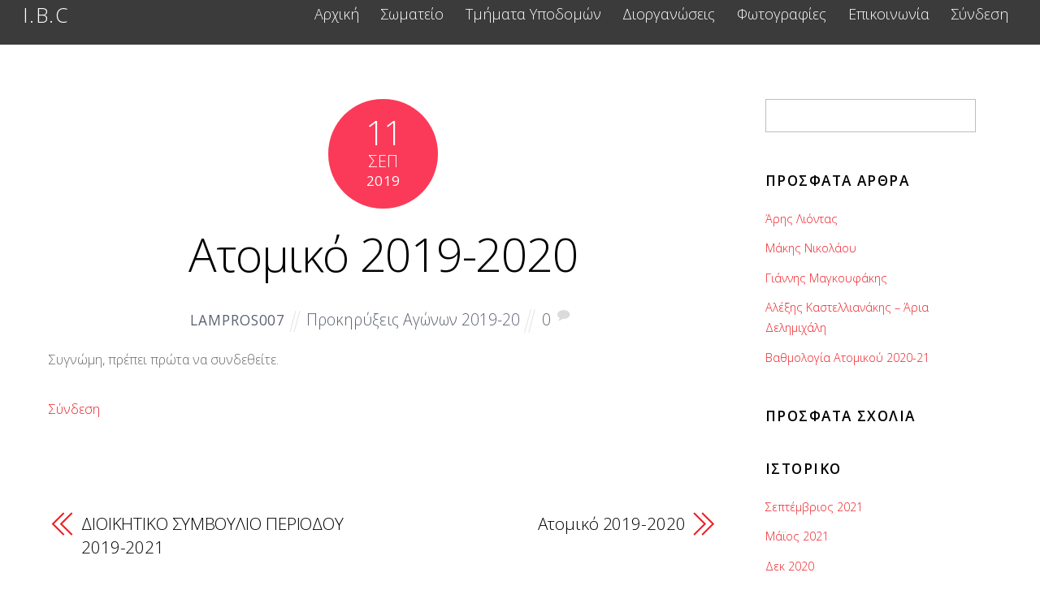

--- FILE ---
content_type: text/html; charset=UTF-8
request_url: https://iraklionbc.gr/%CE%B1%CF%84%CE%BF%CE%BC%CE%B9%CE%BA%CF%8C-2018-2019-2/
body_size: 10069
content:

<!DOCTYPE html>
<html lang="el">

<head>
		<meta charset="UTF-8" />
	<!-- wp_head -->
	<script>(function(html){ html.className = html.className.replace(/\bno-js\b/,'js'); if (html.classList) { html.classList.add( 'js' ); } else { html.className += ' js'; } })(document.documentElement);</script><style type="text/css">.js.csstransitions .module.wow, .js.csstransitions .themify_builder_content .themify_builder_row.wow, .js.csstransitions .module_row.wow, .js.csstransitions .builder-posts-wrap > .post.wow, .js.csstransitions .fly-in > .post, .js.csstransitions .fly-in .row_inner > .tb-column, .js.csstransitions .fade-in > .post, .js.csstransitions .fade-in .row_inner > .tb-column, .js.csstransitions .slide-up > .post, .js.csstransitions .slide-up .row_inner > .tb-column { visibility:hidden; }</style><title>Ατομικό 2019-2020 &#8211; I.B.C</title>
<meta name='robots' content='max-image-preview:large' />
<link rel='dns-prefetch' href='//fonts.googleapis.com' />
<link rel='dns-prefetch' href='//s.w.org' />
<link rel="alternate" type="application/rss+xml" title="Ροή RSS &raquo; I.B.C" href="https://iraklionbc.gr/feed/" />
<link rel="alternate" type="application/rss+xml" title="Ροή Σχολίων &raquo; I.B.C" href="https://iraklionbc.gr/comments/feed/" />
<link rel="alternate" type="application/rss+xml" title="Ροή Σχολίων Ατομικό 2019-2020 &raquo; I.B.C" href="https://iraklionbc.gr/%ce%b1%cf%84%ce%bf%ce%bc%ce%b9%ce%ba%cf%8c-2018-2019-2/feed/" />
		<script type="text/javascript">
			window._wpemojiSettings = {"baseUrl":"https:\/\/s.w.org\/images\/core\/emoji\/13.0.1\/72x72\/","ext":".png","svgUrl":"https:\/\/s.w.org\/images\/core\/emoji\/13.0.1\/svg\/","svgExt":".svg","source":{"concatemoji":"https:\/\/iraklionbc.gr\/wp-includes\/js\/wp-emoji-release.min.js?ver=5.7.14"}};
			!function(e,a,t){var n,r,o,i=a.createElement("canvas"),p=i.getContext&&i.getContext("2d");function s(e,t){var a=String.fromCharCode;p.clearRect(0,0,i.width,i.height),p.fillText(a.apply(this,e),0,0);e=i.toDataURL();return p.clearRect(0,0,i.width,i.height),p.fillText(a.apply(this,t),0,0),e===i.toDataURL()}function c(e){var t=a.createElement("script");t.src=e,t.defer=t.type="text/javascript",a.getElementsByTagName("head")[0].appendChild(t)}for(o=Array("flag","emoji"),t.supports={everything:!0,everythingExceptFlag:!0},r=0;r<o.length;r++)t.supports[o[r]]=function(e){if(!p||!p.fillText)return!1;switch(p.textBaseline="top",p.font="600 32px Arial",e){case"flag":return s([127987,65039,8205,9895,65039],[127987,65039,8203,9895,65039])?!1:!s([55356,56826,55356,56819],[55356,56826,8203,55356,56819])&&!s([55356,57332,56128,56423,56128,56418,56128,56421,56128,56430,56128,56423,56128,56447],[55356,57332,8203,56128,56423,8203,56128,56418,8203,56128,56421,8203,56128,56430,8203,56128,56423,8203,56128,56447]);case"emoji":return!s([55357,56424,8205,55356,57212],[55357,56424,8203,55356,57212])}return!1}(o[r]),t.supports.everything=t.supports.everything&&t.supports[o[r]],"flag"!==o[r]&&(t.supports.everythingExceptFlag=t.supports.everythingExceptFlag&&t.supports[o[r]]);t.supports.everythingExceptFlag=t.supports.everythingExceptFlag&&!t.supports.flag,t.DOMReady=!1,t.readyCallback=function(){t.DOMReady=!0},t.supports.everything||(n=function(){t.readyCallback()},a.addEventListener?(a.addEventListener("DOMContentLoaded",n,!1),e.addEventListener("load",n,!1)):(e.attachEvent("onload",n),a.attachEvent("onreadystatechange",function(){"complete"===a.readyState&&t.readyCallback()})),(n=t.source||{}).concatemoji?c(n.concatemoji):n.wpemoji&&n.twemoji&&(c(n.twemoji),c(n.wpemoji)))}(window,document,window._wpemojiSettings);
		</script>
		<style type="text/css">
img.wp-smiley,
img.emoji {
	display: inline !important;
	border: none !important;
	box-shadow: none !important;
	height: 1em !important;
	width: 1em !important;
	margin: 0 .07em !important;
	vertical-align: -0.1em !important;
	background: none !important;
	padding: 0 !important;
}
</style>
	<link rel='stylesheet' id='themify-builder-style-css'  href='https://iraklionbc.gr/wp-content/themes/themify-ultra/themify/themify-builder/css/themify-builder-style.css?ver=2.8.9' type='text/css' media='all' />
<link rel='stylesheet' id='wp-block-library-css'  href='https://iraklionbc.gr/wp-includes/css/dist/block-library/style.min.css?ver=5.7.14' type='text/css' media='all' />
<link rel='stylesheet' id='themify-framework-css'  href='https://iraklionbc.gr/wp-content/themes/themify-ultra/themify/css/themify.framework.css?ver=2.8.9' type='text/css' media='all' />
<link rel='stylesheet' id='google-fonts-css'  href='https://fonts.googleapis.com/css?family=Open+Sans%3A400italic%2C600italic%2C700italic%2C400%2C300%2C600%2C700&#038;subset=latin%2Clatin-ext&#038;ver=5.7.14' type='text/css' media='all' />
<link rel='stylesheet' id='themify-icons-css'  href='https://iraklionbc.gr/wp-content/themes/themify-ultra/themify/themify-icons/themify-icons.css?ver=2.8.9' type='text/css' media='all' />
<link rel='stylesheet' id='theme-style-css'  href='https://iraklionbc.gr/wp-content/themes/themify-ultra/style.css?ver=1.5.1' type='text/css' media='all' />
<link rel='stylesheet' id='themify-media-queries-css'  href='https://iraklionbc.gr/wp-content/themes/themify-ultra/media-queries.css?ver=1.5.1' type='text/css' media='all' />
<link rel='stylesheet' id='header-top-bar-css'  href='https://iraklionbc.gr/wp-content/themes/themify-ultra/styles/header-top-bar.css?ver=5.7.14' type='text/css' media='all' />
<link rel='stylesheet' id='themify-icon-font-css'  href='https://iraklionbc.gr/wp-content/themes/themify-ultra/themify/fontawesome/css/font-awesome.min.css?ver=2.8.9' type='text/css' media='all' />
<link rel='stylesheet' id='themify-customize-css'  href='https://iraklionbc.gr/wp-content/uploads/themify-customizer.css?ver=21.02.15.12.47.43' type='text/css' media='all' />
<link rel='stylesheet' id='customizer-google-fonts-css'  href='https://fonts.googleapis.com/css?family=Open+Sans%3Anormal%2C300&#038;subset=latin&#038;ver=5.7.14' type='text/css' media='all' />
<script type='text/javascript' src='https://iraklionbc.gr/wp-includes/js/jquery/jquery.min.js?ver=3.5.1' id='jquery-core-js'></script>
<script type='text/javascript' src='https://iraklionbc.gr/wp-includes/js/jquery/jquery-migrate.min.js?ver=3.3.2' id='jquery-migrate-js'></script>
<link rel="https://api.w.org/" href="https://iraklionbc.gr/wp-json/" /><link rel="alternate" type="application/json" href="https://iraklionbc.gr/wp-json/wp/v2/posts/2538" /><link rel="EditURI" type="application/rsd+xml" title="RSD" href="https://iraklionbc.gr/xmlrpc.php?rsd" />
<link rel="wlwmanifest" type="application/wlwmanifest+xml" href="https://iraklionbc.gr/wp-includes/wlwmanifest.xml" /> 
<meta name="generator" content="WordPress 5.7.14" />
<link rel="canonical" href="https://iraklionbc.gr/%ce%b1%cf%84%ce%bf%ce%bc%ce%b9%ce%ba%cf%8c-2018-2019-2/" />
<link rel='shortlink' href='https://iraklionbc.gr/?p=2538' />
<link rel="alternate" type="application/json+oembed" href="https://iraklionbc.gr/wp-json/oembed/1.0/embed?url=https%3A%2F%2Firaklionbc.gr%2F%25ce%25b1%25cf%2584%25ce%25bf%25ce%25bc%25ce%25b9%25ce%25ba%25cf%258c-2018-2019-2%2F" />
<link rel="alternate" type="text/xml+oembed" href="https://iraklionbc.gr/wp-json/oembed/1.0/embed?url=https%3A%2F%2Firaklionbc.gr%2F%25ce%25b1%25cf%2584%25ce%25bf%25ce%25bc%25ce%25b9%25ce%25ba%25cf%258c-2018-2019-2%2F&#038;format=xml" />





<meta name="viewport" content="width=device-width, initial-scale=1, maximum-scale=1, minimum-scale=1, user-scalable=no">

	<style>
	@-webkit-keyframes themifyAnimatedBG {
		0% { background-color: #33baab; }
100% { background-color: #e33b9e; }
50% { background-color: #4961d7; }
33.333333333333% { background-color: #2ea85c; }
25% { background-color: #2bb8ed; }
20% { background-color: #dd5135; }

	}
	@keyframes themifyAnimatedBG {
		0% { background-color: #33baab; }
100% { background-color: #e33b9e; }
50% { background-color: #4961d7; }
33.333333333333% { background-color: #2ea85c; }
25% { background-color: #2bb8ed; }
20% { background-color: #dd5135; }

	}
	.themify_builder_row.animated-bg {
		-webkit-animation: themifyAnimatedBG 30000ms infinite alternate;
		animation: themifyAnimatedBG 30000ms infinite alternate;
	};
	</style>
	
				<!-- equalcolumn-ie-fix.js -->
				<!--[if IE 9]>
					<script src="https://iraklionbc.gr/wp-content/themes/themify-ultra/themify/themify-builder/js/equalcolumn-ie-fix.js"></script>
				<![endif]-->
				<script type="text/javascript">				function isSupportTransition() {
				var b = document.body || document.documentElement,
				s = b.style,
				p = 'transition';

				if (typeof s[p] == 'string') { return true; }

				// Tests for vendor specific prop
				var v = ['Moz', 'webkit', 'Webkit', 'Khtml', 'O', 'ms'];
				p = p.charAt(0).toUpperCase() + p.substr(1);

				for (var i=0; i<v.length; i++) {
					if (typeof s[v[i] + p] == 'string') { return true; }
					}
					return false;
					}
					if ( isSupportTransition() ) {
					document.documentElement.className += " csstransitions";	
					}
		</script><style type="text/css">.recentcomments a{display:inline !important;padding:0 !important;margin:0 !important;}</style><link rel="icon" href="https://iraklionbc.gr/wp-content/uploads/2016/11/cropped-14686142_10210728647954691_190759568_n-1-32x32.jpg" sizes="32x32" />
<link rel="icon" href="https://iraklionbc.gr/wp-content/uploads/2016/11/cropped-14686142_10210728647954691_190759568_n-1-192x192.jpg" sizes="192x192" />
<link rel="apple-touch-icon" href="https://iraklionbc.gr/wp-content/uploads/2016/11/cropped-14686142_10210728647954691_190759568_n-1-180x180.jpg" />
<meta name="msapplication-TileImage" content="https://iraklionbc.gr/wp-content/uploads/2016/11/cropped-14686142_10210728647954691_190759568_n-1-270x270.jpg" />

</head>

<body class="post-template-default single single-post postid-2538 single-format-standard template-themify-ultra template-themify-ultra-1-5-1 skin-default webkit not-ie default_width sidebar1 no-home no-touch header-top-bar fixed-header footer-block default tagline-off rss-off search-off single-classic-layout  filter-hover-none filter-featured-only masonry-enabled">


<div id="pagewrap" class="hfeed site">

			<div id="headerwrap"   >

			
			<a id="menu-icon" href="#mobile-menu"></a>

			<header id="header" class="pagewidth clearfix" itemscope="itemscope" itemtype="https://schema.org/WPHeader">

	            
	            <div class="header-bar">
		            						<div id="site-logo"><a href="https://iraklionbc.gr" title="I.B.C"><span>I.B.C</span></a></div>					
									</div>
				<!-- /.header-bar -->

									<div id="mobile-menu" class="sidemenu sidemenu-off">

						<div class="navbar-wrapper clearfix">

															<div class="social-widget">
																												
																	</div>
								<!-- /.social-widget -->
							
							
															<nav id="main-nav-wrap" itemscope="itemscope" itemtype="https://schema.org/SiteNavigationElement">
									<ul id="main-nav" class="main-nav menu-name-top"><li id='menu-item-72' class="menu-item menu-item-type-post_type menu-item-object-page menu-item-home" ><a  href="https://iraklionbc.gr/">Αρχική</a> </li>
<li id='menu-item-519' class="menu-item menu-item-type-post_type menu-item-object-page menu-item-has-children has-sub-menu has-sub-menu" ><a  href="https://iraklionbc.gr/club/">Σωματείο</a> 
<ul class="sub-menu">
<li id='menu-item-549' class="menu-item menu-item-type-post_type menu-item-object-page" ><a  href="https://iraklionbc.gr/%ce%b1%ce%b8%ce%bb%ce%b7%cf%84%ce%ad%cf%82-2/">Αθλητές</a> </li>
<li id='menu-item-986' class="menu-item menu-item-type-post_type menu-item-object-page" ><a  href="https://iraklionbc.gr/praktika-ds/">Πρακτικά ΔΣ</a> </li>
<li id='menu-item-994' class="menu-item menu-item-type-post_type menu-item-object-page" ><a  href="https://iraklionbc.gr/%ce%ba%ce%b1%ce%bd%ce%bf%ce%bd%ce%b9%cf%83%ce%bc%ce%bf%ce%af/">Κανονισμοί</a> </li>
<li id='menu-item-1087' class="menu-item menu-item-type-post_type menu-item-object-page" ><a  href="https://iraklionbc.gr/%ce%ad%ce%bd%cf%84%cf%85%cf%80%ce%b1/">Έντυπα</a> </li>
<li id='menu-item-1449' class="menu-item menu-item-type-post_type menu-item-object-page" ><a  href="https://iraklionbc.gr/%ce%b4%ce%b5%ce%bb%cf%84%ce%af%ce%b1-%cf%84%cf%8d%cf%80%ce%bf%cf%85/">Δελτία Τύπου</a> </li>
<li id='menu-item-1358' class="menu-item menu-item-type-post_type menu-item-object-page" ><a  href="https://iraklionbc.gr/teleftea_nea/">Τελευταία Νέα</a> </li>
</ul>
</li>
<li id='menu-item-117' class="menu-item menu-item-type-post_type menu-item-object-page" ><a  href="https://iraklionbc.gr/academy/">Τμήματα Υποδομών</a> </li>
<li id='menu-item-120' class="menu-item menu-item-type-post_type menu-item-object-page menu-item-has-children has-sub-menu has-sub-menu" ><a  href="https://iraklionbc.gr/events/">Διοργανώσεις</a> 
<ul class="sub-menu">
<li id='menu-item-515' class="menu-item menu-item-type-post_type menu-item-object-page menu-item-has-children has-sub-menu" ><a  href="https://iraklionbc.gr/endosilogikes_diorganoseis/">Εσωτερικό</a> 
	<ul class="sub-menu">
<li id='menu-item-2786' class="menu-item menu-item-type-post_type menu-item-object-page" ><a  href="https://iraklionbc.gr/%ce%b1%cf%80%ce%bf%cf%84%ce%b5%ce%bb%ce%ad%cf%83%ce%bc%ce%b1%cf%84%ce%b120/">Αποτελέσματα</a> </li>
<li id='menu-item-2802' class="menu-item menu-item-type-post_type menu-item-object-page" ><a  href="https://iraklionbc.gr/notices-2-2-2/">Προκηρύξεις</a> </li>
<li id='menu-item-2593' class="menu-item menu-item-type-post_type menu-item-object-page" ><a  href="https://iraklionbc.gr/programma2019-20/">Πρόγραμμα</a> </li>
<li id='menu-item-2844' class="menu-item menu-item-type-post_type menu-item-object-page" ><a  href="https://iraklionbc.gr/%ce%bc%ce%ad%cf%83%ce%bf%ce%b9-%cf%8c%cf%81%ce%bf%ce%b9-2020-21/">Μέσοι Όροι</a> </li>
	</ul>
</li>
<li id='menu-item-732' class="menu-item menu-item-type-post_type menu-item-object-page menu-item-has-children has-sub-menu" ><a  href="https://iraklionbc.gr/lastyear/">Προηγούμενα Έτη</a> 
	<ul class="sub-menu">
<li id='menu-item-2773' class="menu-item menu-item-type-post_type menu-item-object-page menu-item-has-children has-sub-menu" ><a  href="https://iraklionbc.gr/2017-18-2-2/">2019-20</a> 
		<ul class="sub-menu">
<li id='menu-item-2567' class="menu-item menu-item-type-post_type menu-item-object-page" ><a  href="https://iraklionbc.gr/%ce%b1%cf%80%ce%bf%cf%84%ce%b5%ce%bb%ce%ad%cf%83%ce%bc%ce%b1%cf%84%ce%b1/">Αποτελέσματα</a> </li>
<li id='menu-item-2546' class="menu-item menu-item-type-post_type menu-item-object-page" ><a  href="https://iraklionbc.gr/notices-2-2/">Προκηρύξεις</a> </li>
<li id='menu-item-2817' class="menu-item menu-item-type-post_type menu-item-object-page" ><a  href="https://iraklionbc.gr/programma2019-20-2/">Πρόγραμμα</a> </li>
<li id='menu-item-2624' class="menu-item menu-item-type-post_type menu-item-object-page" ><a  href="https://iraklionbc.gr/%ce%bc%ce%ad%cf%83%ce%bf%ce%b9-%cf%8c%cf%81%ce%bf%ce%b9-201920/">Μέσοι Όροι</a> </li>
		</ul>
</li>
<li id='menu-item-2522' class="menu-item menu-item-type-post_type menu-item-object-page menu-item-has-children has-sub-menu" ><a  href="https://iraklionbc.gr/2017-18-2/">2018-19</a> 
		<ul class="sub-menu">
<li id='menu-item-1959' class="menu-item menu-item-type-post_type menu-item-object-page" ><a  href="https://iraklionbc.gr/results-3/">Αποτελέσματα</a> </li>
<li id='menu-item-1975' class="menu-item menu-item-type-post_type menu-item-object-page" ><a  href="https://iraklionbc.gr/%cf%80%cf%81%cf%8c%ce%b3%cf%81%ce%b1%ce%bc%ce%bc%ce%b1-2018-19/">Πρόγραμμα</a> </li>
<li id='menu-item-1997' class="menu-item menu-item-type-post_type menu-item-object-page" ><a  href="https://iraklionbc.gr/notices-2/">Προκηρύξεις</a> </li>
<li id='menu-item-1982' class="menu-item menu-item-type-post_type menu-item-object-page" ><a  href="https://iraklionbc.gr/%ce%bc%ce%ad%cf%83%ce%bf%ce%b9-%cf%8c%cf%81%ce%bf%ce%b9-201819/">Μέσοι Όροι</a> </li>
		</ul>
</li>
<li id='menu-item-1954' class="menu-item menu-item-type-post_type menu-item-object-page menu-item-has-children has-sub-menu" ><a  href="https://iraklionbc.gr/2017-18/">2017-18</a> 
		<ul class="sub-menu">
<li id='menu-item-789' class="menu-item menu-item-type-post_type menu-item-object-page" ><a  href="https://iraklionbc.gr/results/">Αποτελέσματα</a> </li>
<li id='menu-item-471' class="menu-item menu-item-type-post_type menu-item-object-page" ><a  href="https://iraklionbc.gr/%cf%80%cf%81%ce%bf%ce%ba%ce%b7%cf%81%cf%8d%ce%be%ce%b5%ce%b9%cf%82/">Προκηρύξεις</a> </li>
<li id='menu-item-1553' class="menu-item menu-item-type-post_type menu-item-object-page" ><a  href="https://iraklionbc.gr/%cf%80%cf%81%cf%8c%ce%b3%cf%81%ce%b1%ce%bc%ce%bc%ce%b1/">Πρόγραμμα</a> </li>
<li id='menu-item-855' class="menu-item menu-item-type-post_type menu-item-object-page" ><a  href="https://iraklionbc.gr/m-o/">Μέσοι Όροι</a> </li>
		</ul>
</li>
<li id='menu-item-1504' class="menu-item menu-item-type-post_type menu-item-object-page menu-item-has-children has-sub-menu" ><a  href="https://iraklionbc.gr/2015-16-2-3/">2016-17</a> 
		<ul class="sub-menu">
<li id='menu-item-1507' class="menu-item menu-item-type-post_type menu-item-object-page" ><a  href="https://iraklionbc.gr/results-3/">Αποτελέσματα</a> </li>
<li id='menu-item-1513' class="menu-item menu-item-type-post_type menu-item-object-page" ><a  href="https://iraklionbc.gr/notices-2/">Προκηρύξεις</a> </li>
<li id='menu-item-1549' class="menu-item menu-item-type-post_type menu-item-object-page" ><a  href="https://iraklionbc.gr/program201718/">Πρόγραμμα</a> </li>
<li id='menu-item-1511' class="menu-item menu-item-type-post_type menu-item-object-page" ><a  href="https://iraklionbc.gr/%ce%bc-%ce%bf-2-2/">Μ.Ο.</a> </li>
		</ul>
</li>
<li id='menu-item-804' class="menu-item menu-item-type-post_type menu-item-object-page menu-item-has-children has-sub-menu" ><a  href="https://iraklionbc.gr/2015-16-2/">2015-16</a> 
		<ul class="sub-menu">
<li id='menu-item-796' class="menu-item menu-item-type-post_type menu-item-object-page" ><a  href="https://iraklionbc.gr/results4/">Αποτελέσματα</a> </li>
<li id='menu-item-809' class="menu-item menu-item-type-post_type menu-item-object-page" ><a  href="https://iraklionbc.gr/notices/">Προκηρύξεις</a> </li>
<li id='menu-item-820' class="menu-item menu-item-type-post_type menu-item-object-page" ><a  href="https://iraklionbc.gr/%ce%bc-%ce%bf/">Μ.Ο.</a> </li>
		</ul>
</li>
<li id='menu-item-799' class="menu-item menu-item-type-post_type menu-item-object-page menu-item-has-children has-sub-menu" ><a  href="https://iraklionbc.gr/2014-15/">2014-15</a> 
		<ul class="sub-menu">
<li id='menu-item-1113' class="menu-item menu-item-type-post_type menu-item-object-page" ><a  href="https://iraklionbc.gr/results-2/">Αποτελέσματα</a> </li>
<li id='menu-item-1200' class="menu-item menu-item-type-post_type menu-item-object-page" ><a  href="https://iraklionbc.gr/%cf%80%cf%81%ce%bf%ce%ba%ce%b7%cf%81%cf%8d%ce%be%ce%b5%ce%b9%cf%82-2/">Προκηρύξεις</a> </li>
<li id='menu-item-1208' class="menu-item menu-item-type-post_type menu-item-object-page" ><a  href="https://iraklionbc.gr/%ce%bc-%ce%bf-2/">Μ.Ο.</a> </li>
		</ul>
</li>
<li id='menu-item-1117' class="menu-item menu-item-type-post_type menu-item-object-page menu-item-has-children has-sub-menu" ><a  href="https://iraklionbc.gr/2015-16-2-2/">2013-14</a> 
		<ul class="sub-menu">
<li id='menu-item-1120' class="menu-item menu-item-type-post_type menu-item-object-page" ><a  href="https://iraklionbc.gr/results-2-2/">Αποτελέσματα</a> </li>
<li id='menu-item-1203' class="menu-item menu-item-type-post_type menu-item-object-page" ><a  href="https://iraklionbc.gr/%cf%80%cf%81%ce%bf%ce%ba%ce%b7%cf%81%cf%8d%ce%be%ce%b5%ce%b9%cf%82-3/">Προκηρύξεις</a> </li>
		</ul>
</li>
	</ul>
</li>
<li id='menu-item-1369' class="menu-item menu-item-type-post_type menu-item-object-page" ><a  href="https://iraklionbc.gr/atomika_rekor/">Ατομικά Ρεκόρ</a> </li>
<li id='menu-item-1215' class="menu-item menu-item-type-post_type menu-item-object-page" ><a  href="https://iraklionbc.gr/ibc-dopafmai/">IBC – ΔΑΠΟΦΜΑΗ</a> </li>
</ul>
</li>
<li id='menu-item-530' class="menu-item menu-item-type-post_type menu-item-object-page" ><a  href="https://iraklionbc.gr/photos/">Φωτογραφίες</a> </li>
<li id='menu-item-111' class="menu-item menu-item-type-post_type menu-item-object-page" ><a  href="https://iraklionbc.gr/contact/">Επικοινωνία</a> </li>
<li id='menu-item-953' class="menu-item menu-item-type-custom menu-item-object-custom menu-item-has-children has-sub-menu has-sub-menu" ><a  href="#bawloginout#index.php">Σύνδεση</a> 
<ul class="sub-menu">
<li id='menu-item-955' class="menu-item menu-item-type-custom menu-item-object-custom" ><a  href="#bawregister#">Εγγραφή</a> </li>
</ul>
</li>
</ul>									<!-- /#main-nav -->
								</nav>
								<!-- /#main-nav-wrap -->
														
						</div>

																				<!-- /header-widgets -->
						
						<a id="menu-icon-close" href="#"></a>
					</div>
					<!-- /#mobile-menu -->
				
				
				
			</header>
			<!-- /#header -->

	        
		</div>
		<!-- /#headerwrap -->
	
	<div id="body" class="clearfix">

		

	
	<!-- layout-container -->
	<div id="layout" class="pagewidth clearfix">

		
		<!-- content -->
		<div id="content" class="list-post">
			
			
				

<article id="post-2538" class="post clearfix post-2538 type-post status-publish format-standard hentry category---2019-20 has-post-title has-post-date has-post-category has-post-tag has-post-comment has-post-author">
	
            <a href="https://iraklionbc.gr/%ce%b1%cf%84%ce%bf%ce%bc%ce%b9%ce%ba%cf%8c-2018-2019-2/" data-post-permalink="yes" style="display: none;"></a>
    
	
	
	
		
	
	
	<div class="post-content">
		<div class="post-content-inner">

											<div class="post-date-wrap">
							<time class="post-date entry-date updated" datetime="2019-09-11">
								<span class="day">11</span>
								<span class="month">Σεπ</span>
								<span class="year">2019</span>
							</time>
						</div>
					
																	 <h1 class="post-title entry-title"><a href="https://iraklionbc.gr/%ce%b1%cf%84%ce%bf%ce%bc%ce%b9%ce%ba%cf%8c-2018-2019-2/" title="Ατομικό 2019-2020">Ατομικό 2019-2020</a> </h1>											
											<p class="post-meta entry-meta">
															<span class="post-author"><span class="author vcard"><a class="url fn n" href="https://iraklionbc.gr/author/lampros007/" rel="author">lampros007</a></span></span>
							
															 <span class="post-category"><a href="https://iraklionbc.gr/category/%cf%80%cf%81%ce%bf%ce%ba%ce%b7%cf%81%cf%8d%ce%be%ce%b5%ce%b9%cf%82-%ce%b1%ce%b3%cf%8e%ce%bd%cf%89%ce%bd-2019-20/" rel="tag">Προκηρύξεις Αγώνων 2019-20</a></span>							
																						
															<span class="post-comment"><a href="https://iraklionbc.gr/%ce%b1%cf%84%ce%bf%ce%bc%ce%b9%ce%ba%cf%8c-2018-2019-2/#respond">0</a></span>
													</p>
						<!-- /post-meta -->
					
					
					<div class="entry-content">

						
							<div class="members-access-error">Συγνώμη, πρέπει πρώτα να συνδεθείτε.</p>
<p><a href="http://iraklionbc.gr/wp-login.php?redirect_to=index.php">Σύνδεση</a></div>

						
					</div><!-- /.entry-content -->

					
		</div>
		<!-- /.post-content-inner -->
	</div>
	<!-- /.post-content -->
	
</article>
<!-- /.post -->

			
			
			
			
		<div class="post-nav clearfix">
			<span class="prev"><a href="https://iraklionbc.gr/%ce%b4%ce%b9%ce%bf%ce%b9%ce%ba%ce%b7%cf%84%ce%b9%ce%ba%ce%bf-%cf%83%cf%85%ce%bc%ce%b2%ce%bf%cf%85%ce%bb%ce%b9%ce%bf-%cf%80%ce%b5%cf%81%ce%b9%ce%bf%ce%b4%ce%bf%cf%85-2019-2021/" rel="prev"><span class="arrow"></span> ΔΙΟΙΚΗΤΙΚΟ ΣΥΜΒΟΥΛΙΟ ΠΕΡΙΟΔΟΥ 2019-2021</a></span>			<span class="next"><a href="https://iraklionbc.gr/%ce%b1%cf%84%ce%bf%ce%bc%ce%b9%ce%ba%ce%bf-2019-2020/" rel="next"><span class="arrow"></span> Ατομικό 2019-2020</a></span>		</div>
		<!-- /.post-nav -->

	
									<div class="related-posts">
			<h4 class="related-title">Related Posts</h4>
							<article class="post type-post clearfix">

					
					<div class="post-content">
						<p class="post-meta">
							 <span class="post-category"><a href="https://iraklionbc.gr/category/%cf%80%cf%81%ce%bf%ce%ba%ce%b7%cf%81%cf%8d%ce%be%ce%b5%ce%b9%cf%82-%ce%b1%ce%b3%cf%8e%ce%bd%cf%89%ce%bd-2019-20/" rel="tag">Προκηρύξεις Αγώνων 2019-20</a></span>						</p>
						<h4 class="post-title">
							<a href="https://iraklionbc.gr/tetradesprokirixi2018-19-2/" title="Προκήρυξη Τετράδων 2019-20">
								Προκήρυξη Τετράδων 2019-20							</a>
						</h4>
											</div>
					<!-- /.post-content -->

					

					
				</article>
							<article class="post type-post clearfix">

					
					<div class="post-content">
						<p class="post-meta">
							 <span class="post-category"><a href="https://iraklionbc.gr/category/%cf%80%cf%81%ce%bf%ce%ba%ce%b7%cf%81%cf%8d%ce%be%ce%b5%ce%b9%cf%82-%ce%b1%ce%b3%cf%8e%ce%bd%cf%89%ce%bd-2019-20/" rel="tag">Προκηρύξεις Αγώνων 2019-20</a></span>						</p>
						<h4 class="post-title">
							<a href="https://iraklionbc.gr/%ce%b4%cf%85%ce%ac%ce%b4%ce%b5%cf%82-2019-2020/" title="Δυάδες 2019-2020">
								Δυάδες 2019-2020							</a>
						</h4>
											</div>
					<!-- /.post-content -->

					

					
				</article>
					</div>
		<!-- /.related-posts -->
				
										
					</div>
		<!-- /content -->

		
		

<aside id="sidebar" itemscope="itemscope" itemtype="https://schema.org/WPSidebar">

	    
	<div id="search-2" class="widget widget_search"><form method="get" id="searchform" action="https://iraklionbc.gr/">

	<i class="icon-search"></i>

	<input type="text" name="s" id="s" title="Search" value="" />

</form></div>
		<div id="recent-posts-2" class="widget widget_recent_entries">
		<h4 class="widgettitle">Πρόσφατα άρθρα</h4>
		<ul>
											<li>
					<a href="https://iraklionbc.gr/%ce%ac%cf%81%ce%b7%cf%82-%ce%bb%ce%b9%cf%8c%ce%bd%cf%84%ce%b1%cf%82-4/">Άρης Λιόντας</a>
									</li>
											<li>
					<a href="https://iraklionbc.gr/%ce%bc%ce%ac%ce%ba%ce%b7%cf%82-%ce%bd%ce%b9%ce%ba%ce%bf%ce%bb%ce%ac%ce%bf%cf%85/">Μάκης Νικολάου</a>
									</li>
											<li>
					<a href="https://iraklionbc.gr/%ce%b3%ce%b9%ce%ac%ce%bd%ce%bd%ce%b7%cf%82-%ce%bc%ce%b1%ce%b3%ce%ba%ce%bf%cf%85%cf%86%ce%ac%ce%ba%ce%b7%cf%82/">Γιάννης Μαγκουφάκης</a>
									</li>
											<li>
					<a href="https://iraklionbc.gr/kastellianakis-delimixali/">Αλέξης Καστελλιανάκης &#8211; Άρια Δελημιχάλη</a>
									</li>
											<li>
					<a href="https://iraklionbc.gr/%ce%b2%ce%b1%ce%b8%ce%bc%ce%bf%ce%bb%ce%bf%ce%b3%ce%af%ce%b1-%ce%b1%cf%84%ce%bf%ce%bc%ce%b9%ce%ba%ce%bf%cf%8d-2020-21/">Βαθμολογία Ατομικού 2020-21</a>
									</li>
					</ul>

		</div><div id="recent-comments-2" class="widget widget_recent_comments"><h4 class="widgettitle">Πρόσφατα σχόλια</h4><ul id="recentcomments"></ul></div><div id="archives-2" class="widget widget_archive"><h4 class="widgettitle">Ιστορικό</h4>
			<ul>
					<li><a href='https://iraklionbc.gr/2021/09/'>Σεπτέμβριος 2021</a></li>
	<li><a href='https://iraklionbc.gr/2021/05/'>Μάϊος 2021</a></li>
	<li><a href='https://iraklionbc.gr/2020/12/'>Δεκ 2020</a></li>
	<li><a href='https://iraklionbc.gr/2020/11/'>Νοε 2020</a></li>
	<li><a href='https://iraklionbc.gr/2020/09/'>Σεπτέμβριος 2020</a></li>
	<li><a href='https://iraklionbc.gr/2020/05/'>Μάϊος 2020</a></li>
	<li><a href='https://iraklionbc.gr/2020/02/'>Φεβ 2020</a></li>
	<li><a href='https://iraklionbc.gr/2019/12/'>Δεκ 2019</a></li>
	<li><a href='https://iraklionbc.gr/2019/11/'>Νοε 2019</a></li>
	<li><a href='https://iraklionbc.gr/2019/10/'>Οκτ 2019</a></li>
	<li><a href='https://iraklionbc.gr/2019/09/'>Σεπτέμβριος 2019</a></li>
	<li><a href='https://iraklionbc.gr/2019/07/'>Ιούλιος 2019</a></li>
	<li><a href='https://iraklionbc.gr/2019/03/'>Μαρ 2019</a></li>
	<li><a href='https://iraklionbc.gr/2018/11/'>Νοε 2018</a></li>
	<li><a href='https://iraklionbc.gr/2018/10/'>Οκτ 2018</a></li>
	<li><a href='https://iraklionbc.gr/2018/09/'>Σεπτέμβριος 2018</a></li>
	<li><a href='https://iraklionbc.gr/2018/03/'>Μαρ 2018</a></li>
	<li><a href='https://iraklionbc.gr/2018/02/'>Φεβ 2018</a></li>
	<li><a href='https://iraklionbc.gr/2018/01/'>Ιαν 2018</a></li>
	<li><a href='https://iraklionbc.gr/2017/12/'>Δεκ 2017</a></li>
	<li><a href='https://iraklionbc.gr/2017/11/'>Νοε 2017</a></li>
	<li><a href='https://iraklionbc.gr/2017/10/'>Οκτ 2017</a></li>
	<li><a href='https://iraklionbc.gr/2017/09/'>Σεπτέμβριος 2017</a></li>
	<li><a href='https://iraklionbc.gr/2017/08/'>Αυγ 2017</a></li>
	<li><a href='https://iraklionbc.gr/2017/07/'>Ιούλιος 2017</a></li>
	<li><a href='https://iraklionbc.gr/2017/05/'>Μάϊος 2017</a></li>
	<li><a href='https://iraklionbc.gr/2017/03/'>Μαρ 2017</a></li>
	<li><a href='https://iraklionbc.gr/2017/02/'>Φεβ 2017</a></li>
	<li><a href='https://iraklionbc.gr/2017/01/'>Ιαν 2017</a></li>
	<li><a href='https://iraklionbc.gr/2016/12/'>Δεκ 2016</a></li>
	<li><a href='https://iraklionbc.gr/2016/11/'>Νοε 2016</a></li>
	<li><a href='https://iraklionbc.gr/2016/10/'>Οκτ 2016</a></li>
	<li><a href='https://iraklionbc.gr/2016/09/'>Σεπτέμβριος 2016</a></li>
	<li><a href='https://iraklionbc.gr/2016/08/'>Αυγ 2016</a></li>
	<li><a href='https://iraklionbc.gr/2016/05/'>Μάϊος 2016</a></li>
	<li><a href='https://iraklionbc.gr/2016/04/'>Απρίλιος 2016</a></li>
	<li><a href='https://iraklionbc.gr/2016/03/'>Μαρ 2016</a></li>
	<li><a href='https://iraklionbc.gr/2016/02/'>Φεβ 2016</a></li>
	<li><a href='https://iraklionbc.gr/2015/12/'>Δεκ 2015</a></li>
	<li><a href='https://iraklionbc.gr/2015/11/'>Νοε 2015</a></li>
	<li><a href='https://iraklionbc.gr/2015/10/'>Οκτ 2015</a></li>
	<li><a href='https://iraklionbc.gr/2015/09/'>Σεπτέμβριος 2015</a></li>
	<li><a href='https://iraklionbc.gr/2015/08/'>Αυγ 2015</a></li>
	<li><a href='https://iraklionbc.gr/2015/07/'>Ιούλιος 2015</a></li>
	<li><a href='https://iraklionbc.gr/2015/05/'>Μάϊος 2015</a></li>
	<li><a href='https://iraklionbc.gr/2015/04/'>Απρίλιος 2015</a></li>
	<li><a href='https://iraklionbc.gr/2015/03/'>Μαρ 2015</a></li>
	<li><a href='https://iraklionbc.gr/2015/02/'>Φεβ 2015</a></li>
	<li><a href='https://iraklionbc.gr/2015/01/'>Ιαν 2015</a></li>
	<li><a href='https://iraklionbc.gr/2014/12/'>Δεκ 2014</a></li>
	<li><a href='https://iraklionbc.gr/2014/11/'>Νοε 2014</a></li>
	<li><a href='https://iraklionbc.gr/2014/10/'>Οκτ 2014</a></li>
	<li><a href='https://iraklionbc.gr/2014/09/'>Σεπτέμβριος 2014</a></li>
	<li><a href='https://iraklionbc.gr/2014/06/'>Ιούνιος 2014</a></li>
	<li><a href='https://iraklionbc.gr/2014/05/'>Μάϊος 2014</a></li>
	<li><a href='https://iraklionbc.gr/2014/04/'>Απρίλιος 2014</a></li>
	<li><a href='https://iraklionbc.gr/2014/03/'>Μαρ 2014</a></li>
	<li><a href='https://iraklionbc.gr/2014/02/'>Φεβ 2014</a></li>
	<li><a href='https://iraklionbc.gr/2014/01/'>Ιαν 2014</a></li>
	<li><a href='https://iraklionbc.gr/2013/12/'>Δεκ 2013</a></li>
	<li><a href='https://iraklionbc.gr/2013/11/'>Νοε 2013</a></li>
	<li><a href='https://iraklionbc.gr/2013/10/'>Οκτ 2013</a></li>
	<li><a href='https://iraklionbc.gr/2013/09/'>Σεπτέμβριος 2013</a></li>
	<li><a href='https://iraklionbc.gr/2013/08/'>Αυγ 2013</a></li>
	<li><a href='https://iraklionbc.gr/2013/07/'>Ιούλιος 2013</a></li>
	<li><a href='https://iraklionbc.gr/2013/06/'>Ιούνιος 2013</a></li>
	<li><a href='https://iraklionbc.gr/2013/05/'>Μάϊος 2013</a></li>
	<li><a href='https://iraklionbc.gr/2013/04/'>Απρίλιος 2013</a></li>
	<li><a href='https://iraklionbc.gr/2013/03/'>Μαρ 2013</a></li>
	<li><a href='https://iraklionbc.gr/2012/11/'>Νοε 2012</a></li>
	<li><a href='https://iraklionbc.gr/2012/05/'>Μάϊος 2012</a></li>
	<li><a href='https://iraklionbc.gr/2012/04/'>Απρίλιος 2012</a></li>
	<li><a href='https://iraklionbc.gr/2012/02/'>Φεβ 2012</a></li>
	<li><a href='https://iraklionbc.gr/2011/12/'>Δεκ 2011</a></li>
	<li><a href='https://iraklionbc.gr/2011/10/'>Οκτ 2011</a></li>
	<li><a href='https://iraklionbc.gr/2011/09/'>Σεπτέμβριος 2011</a></li>
	<li><a href='https://iraklionbc.gr/2011/08/'>Αυγ 2011</a></li>
	<li><a href='https://iraklionbc.gr/2011/07/'>Ιούλιος 2011</a></li>
	<li><a href='https://iraklionbc.gr/2011/06/'>Ιούνιος 2011</a></li>
	<li><a href='https://iraklionbc.gr/2011/05/'>Μάϊος 2011</a></li>
	<li><a href='https://iraklionbc.gr/2011/04/'>Απρίλιος 2011</a></li>
	<li><a href='https://iraklionbc.gr/2011/03/'>Μαρ 2011</a></li>
	<li><a href='https://iraklionbc.gr/2011/02/'>Φεβ 2011</a></li>
	<li><a href='https://iraklionbc.gr/2011/01/'>Ιαν 2011</a></li>
	<li><a href='https://iraklionbc.gr/2010/12/'>Δεκ 2010</a></li>
	<li><a href='https://iraklionbc.gr/2010/11/'>Νοε 2010</a></li>
	<li><a href='https://iraklionbc.gr/2010/10/'>Οκτ 2010</a></li>
	<li><a href='https://iraklionbc.gr/2010/06/'>Ιούνιος 2010</a></li>
	<li><a href='https://iraklionbc.gr/2010/05/'>Μάϊος 2010</a></li>
	<li><a href='https://iraklionbc.gr/2010/04/'>Απρίλιος 2010</a></li>
	<li><a href='https://iraklionbc.gr/2010/01/'>Ιαν 2010</a></li>
	<li><a href='https://iraklionbc.gr/2009/12/'>Δεκ 2009</a></li>
	<li><a href='https://iraklionbc.gr/2009/11/'>Νοε 2009</a></li>
	<li><a href='https://iraklionbc.gr/2009/09/'>Σεπτέμβριος 2009</a></li>
			</ul>

			</div><div id="categories-2" class="widget widget_categories"><h4 class="widgettitle">Kατηγορίες</h4>
			<ul>
					<li class="cat-item cat-item-11"><a href="https://iraklionbc.gr/category/%ce%b1%cf%80%ce%bf%cf%84%ce%b5%ce%bb%ce%ad%cf%83%ce%bc%ce%b1%cf%84%ce%b1-%ce%b2%ce%b1%ce%b8%ce%bc%ce%bf%ce%bb%ce%bf%ce%b3%ce%af%ce%b5%cf%82/">Αποτελέσματα &#8211; Βαθμολογίες</a>
</li>
	<li class="cat-item cat-item-24"><a href="https://iraklionbc.gr/category/apotelesmata-vathmologies101718/">Αποτελέσματα = Βαθμολογίες 2017-18</a>
</li>
	<li class="cat-item cat-item-30"><a href="https://iraklionbc.gr/category/apotelesmata-vathmologies101819/">Αποτελέσματα Βαθμολογίες 2018-19</a>
</li>
	<li class="cat-item cat-item-34"><a href="https://iraklionbc.gr/category/apotelesmata-vathmologies2019-20/">Αποτελέσματα Βαθμολογίες 2019-20</a>
</li>
	<li class="cat-item cat-item-39"><a href="https://iraklionbc.gr/category/apotelesmata-vathmologies2020-21/">Αποτελέσματα Βαθμολογίες 2020-21</a>
</li>
	<li class="cat-item cat-item-13"><a href="https://iraklionbc.gr/category/%ce%b1%cf%80%ce%bf%cf%86%ce%b1%cf%83%ce%b5%ce%b9%cf%83-%ce%b4-%cf%83/" title="+">ΑΠΟΦΑΣΕΙΣ Δ.Σ</a>
</li>
	<li class="cat-item cat-item-17"><a href="https://iraklionbc.gr/category/o/">Ατομικοί Μ.O.</a>
</li>
	<li class="cat-item cat-item-29"><a href="https://iraklionbc.gr/category/%ce%b1%cf%84%ce%bf%ce%bc%ce%b9%ce%ba%ce%bf%ce%af-%ce%bc-%ce%bf-201718/">Ατομικοί Μ.Ο. 2017/18</a>
</li>
	<li class="cat-item cat-item-32"><a href="https://iraklionbc.gr/category/%ce%b1%cf%84%ce%bf%ce%bc%ce%b9%ce%ba%ce%bf%ce%af-%ce%bc-%ce%bf-2018-19/">Ατομικοί Μ.Ο. 2018/19</a>
</li>
	<li class="cat-item cat-item-35"><a href="https://iraklionbc.gr/category/%ce%b1%cf%84%ce%bf%ce%bc%ce%b9%ce%ba%ce%bf%ce%af-%ce%bc-%ce%bf-2019-20/">Ατομικοί Μ.Ο. 2019/20</a>
</li>
	<li class="cat-item cat-item-42"><a href="https://iraklionbc.gr/category/%ce%b1%cf%84%ce%bf%ce%bc%ce%b9%ce%ba%ce%bf%ce%af-%ce%bc-%ce%bf-2020-21/">Ατομικοί Μέσοι Όροι 2020-21</a>
</li>
	<li class="cat-item cat-item-12"><a href="https://iraklionbc.gr/category/%ce%ad%ce%bd%cf%84%cf%85%cf%80%ce%b1-%ce%b1%ce%b9%cf%84%ce%ae%cf%83%ce%b5%ce%b9%cf%82/">Έντυπα &#8211; Αιτήσεις</a>
</li>
	<li class="cat-item cat-item-14"><a href="https://iraklionbc.gr/category/%ce%b5%cf%80%ce%b9%ce%bb%ce%bf%ce%b3%ce%ae-%ce%bf%ce%bc%ce%ac%ce%b4%cf%89%ce%bd/">Επιλογή Ομάδων</a>
</li>
	<li class="cat-item cat-item-10"><a href="https://iraklionbc.gr/category/%ce%ba%ce%b1%ce%bd%ce%bf%ce%bd%ce%b9%cf%83%ce%bc%ce%bf%ce%af/">Κανονισμοί</a>
</li>
	<li class="cat-item cat-item-8"><a href="https://iraklionbc.gr/category/%ce%ba%ce%b5%ce%bd%cf%84%cf%81%ce%b9%ce%ba%cf%8c-%ce%bc%ce%b5%ce%bd%ce%bf%cf%8d/">Κεντρικό Μενού</a>
</li>
	<li class="cat-item cat-item-28"><a href="https://iraklionbc.gr/category/programma201718/">Πρόγραμμα 2017-18</a>
</li>
	<li class="cat-item cat-item-31"><a href="https://iraklionbc.gr/category/programma201819/">Πρόγραμμα 2018-19</a>
</li>
	<li class="cat-item cat-item-36"><a href="https://iraklionbc.gr/category/programma201920/">Πρόγραμμα 2019-20</a>
</li>
	<li class="cat-item cat-item-41"><a href="https://iraklionbc.gr/category/programma202021/">Πρόγραμμα 2020-21</a>
</li>
	<li class="cat-item cat-item-16"><a href="https://iraklionbc.gr/category/%cf%80%cf%81%cf%8c%ce%b3%cf%81%ce%b1%ce%bc%ce%bc%ce%b1-%ce%b1%ce%b3%cf%8e%ce%bd%cf%89%ce%bd/">Πρόγραμμα Αγώνων</a>
</li>
	<li class="cat-item cat-item-20"><a href="https://iraklionbc.gr/category/proigoumenaeti/">Προηγούμενα Αγωνιστικά Έτη</a>
</li>
	<li class="cat-item cat-item-18"><a href="https://iraklionbc.gr/category/%cf%80%cf%81%ce%bf%ce%ba%ce%b7%cf%81%cf%8d%ce%be%ce%b5%ce%b9%cf%82-%ce%b1%ce%b3%cf%8e%ce%bd%cf%89%ce%bd/">Προκηρύξεις Αγώνων</a>
</li>
	<li class="cat-item cat-item-25"><a href="https://iraklionbc.gr/category/prokisixisagonon201718/">Προκηρύξεις Αγώνων 2017-18</a>
</li>
	<li class="cat-item cat-item-33"><a href="https://iraklionbc.gr/category/%cf%80%cf%81%ce%bf%ce%ba%ce%b7%cf%81%cf%8d%ce%be%ce%b5%ce%b9%cf%82-%ce%b1%ce%b3%cf%8e%ce%bd%cf%89%ce%bd-2018-19/">Προκηρύξεις Αγώνων 2018-19</a>
</li>
	<li class="cat-item cat-item-37"><a href="https://iraklionbc.gr/category/%cf%80%cf%81%ce%bf%ce%ba%ce%b7%cf%81%cf%8d%ce%be%ce%b5%ce%b9%cf%82-%ce%b1%ce%b3%cf%8e%ce%bd%cf%89%ce%bd-2019-20/">Προκηρύξεις Αγώνων 2019-20</a>
</li>
	<li class="cat-item cat-item-40"><a href="https://iraklionbc.gr/category/%cf%80%cf%81%ce%bf%ce%ba%ce%b7%cf%81%cf%8d%ce%be%ce%b5%ce%b9%cf%82-%ce%b1%ce%b3%cf%8e%ce%bd%cf%89%ce%bd-2020-21/">Προκηρύξεις Αγώνων 2020-21</a>
</li>
	<li class="cat-item cat-item-7"><a href="https://iraklionbc.gr/category/%ce%bd%ce%b5%ce%b1/%cf%80%cf%81%cf%89%cf%84%ce%bf%cf%83%ce%ad%ce%bb%ce%b9%ce%b4%ce%b1/">Πρωτοσέλιδα</a>
</li>
	<li class="cat-item cat-item-9"><a href="https://iraklionbc.gr/category/%cf%83%cf%8d%ce%bb%ce%bb%ce%bf%ce%b3%ce%bf%cf%82/">Σύλλογος</a>
</li>
	<li class="cat-item cat-item-6"><a href="https://iraklionbc.gr/category/%ce%bd%ce%b5%ce%b1/%cf%84%ce%b5%ce%bb%ce%b5%cf%85%cf%84%ce%b1%ce%af%ce%b1-%ce%bd%ce%ad%ce%b1/">Τελευταία Νέα</a>
</li>
	<li class="cat-item cat-item-1"><a href="https://iraklionbc.gr/category/%ce%b1%cf%84%ce%b1%ce%be%ce%b9%ce%bd%cf%8c%ce%bc%ce%b7%cf%84%ce%b1/">Χωρίς κατηγορία</a>
</li>
			</ul>

			</div><div id="meta-2" class="widget widget_meta"><h4 class="widgettitle">Μεταστοιχεία</h4>
		<ul>
						<li><a href="https://iraklionbc.gr/wp-login.php">Σύνδεση</a></li>
			<li><a href="https://iraklionbc.gr/feed/">Ροή καταχωρίσεων</a></li>
			<li><a href="https://iraklionbc.gr/comments/feed/">Ροή σχολίων</a></li>

			<li><a href="https://wordpress.org/">WordPress.org</a></li>
		</ul>

		</div>    
	
</aside>
<!-- /#sidebar -->


	</div>
	<!-- /layout-container -->



        			</div>
			<!-- /body -->

							<div id="footerwrap"   >

					
					<footer id="footer" class="pagewidth clearfix" itemscope="itemscope" itemtype="https://schema.org/WPFooter">

						
													<div class="back-top clearfix">
								<div class="arrow-up">
										<a href="#header"></a>
								</div>
							</div>
						
						<div class="main-col first clearfix">
							<div class="footer-left-wrap first">
															
																	<div class="social-widget">
										<div id="themify-social-links-2" class="widget themify-social-links"><strong class="widgettitle">Fullow Us</strong><ul class="social-links horizontal">
							<li class="social-link-item facebook font-icon icon-large">
								<a href="https://www.facebook.com/IbcIraklionBowlersClub/?ref=bookmarks" title="Facebook" target="_blank"><i class="fa fa-facebook" ></i>  </a>
							</li>
							<!-- /themify-link-item -->
							<li class="social-link-item youtube font-icon icon-large">
								<a href="https://www.youtube.com/channel/UCZD2eQAxZpK2wk-lrQORDUw" title="YouTube" target="_blank"><i class="fa fa-youtube" ></i>  </a>
							</li>
							<!-- /themify-link-item --></ul></div>									</div>
									<!-- /.social-widget -->
															</div>
							
							<div class="footer-right-wrap">

																	<div class="footer-nav-wrap">
																			</div>
									<!-- /.footer-nav-wrap -->
																									<div class="footer-text clearfix">
										<div class="footer-text-inner">
																							<div class="one">&copy; <a href="https://iraklionbc.gr">I.B.C</a> 2026</div>												<div class="two"> </div>																					</div>
									</div>
									<!-- /.footer-text -->
															</div>
						</div>

																					<div class="section-col clearfix">
									<div class="footer-widgets-wrap">
																				<!-- /footer-widgets -->
									</div>
								</div>
													
						
					</footer>
					<!-- /#footer -->

					
				</div>
				<!-- /#footerwrap -->
			
		</div>
		<!-- /#pagewrap -->

		
		<!-- SCHEMA BEGIN --><script type="application/ld+json">[{"@context":"http:\/\/schema.org","@type":"BlogPosting","mainEntityOfPage":{"@type":"WebPage","@id":"https:\/\/iraklionbc.gr\/%ce%b1%cf%84%ce%bf%ce%bc%ce%b9%ce%ba%cf%8c-2018-2019-2\/"},"headline":"\u0391\u03c4\u03bf\u03bc\u03b9\u03ba\u03cc 2019-2020","datePublished":"2019-09-11T14:15:12+02:00","dateModified":"2019-09-11T14:15:12+02:00","author":{"@type":"Person","name":"lampros007"},"publisher":{"@type":"Organization","name":"","logo":{"@type":"ImageObject","url":"http:\/\/iraklionbc.gr\/wp-content\/uploads\/2016\/11\/\u0393\u03b9\u03ce\u03c1\u03b3\u03bf\u03c2-\u039b\u03b1\u03bc\u03c0\u03c1\u03ac\u03ba\u03b7\u03c2.jpg","width":0,"height":0}},"description":"<div class=\"members-access-error\">\u03a3\u03c5\u03b3\u03bd\u03ce\u03bc\u03b7, \u03c0\u03c1\u03ad\u03c0\u03b5\u03b9 \u03c0\u03c1\u03ce\u03c4\u03b1 \u03bd\u03b1 \u03c3\u03c5\u03bd\u03b4\u03b5\u03b8\u03b5\u03af\u03c4\u03b5.<\/p>\n<p><a href=\"http:\/\/iraklionbc.gr\/wp-login.php?redirect_to=index.php\">\u03a3\u03cd\u03bd\u03b4\u03b5\u03c3\u03b7<\/a><\/div>\n","commentCount":"0"}]</script><!-- /SCHEMA END -->		<!-- wp_footer -->
		

<script type='text/javascript' id='themify-main-script-js-extra'>
/* <![CDATA[ */
var themify_vars = {"version":"2.8.9","url":"https:\/\/iraklionbc.gr\/wp-content\/themes\/themify-ultra\/themify","TB":"1","map_key":null};
var tbLocalScript = {"isAnimationActive":"1","isParallaxActive":"1","animationInviewSelectors":[".module.wow",".themify_builder_content .themify_builder_row.wow",".module_row.wow",".builder-posts-wrap > .post.wow",".fly-in > .post",".fly-in .row_inner > .tb-column",".fade-in > .post",".fade-in .row_inner > .tb-column",".slide-up > .post",".slide-up .row_inner > .tb-column"],"createAnimationSelectors":[],"backgroundSlider":{"autoplay":5000,"speed":2000},"animationOffset":"100","videoPoster":"https:\/\/iraklionbc.gr\/wp-content\/themes\/themify-ultra\/themify\/themify-builder\/img\/blank.png","backgroundVideoLoop":"yes","builder_url":"https:\/\/iraklionbc.gr\/wp-content\/themes\/themify-ultra\/themify\/themify-builder","framework_url":"https:\/\/iraklionbc.gr\/wp-content\/themes\/themify-ultra\/themify","version":"2.8.9","fullwidth_support":"1","fullwidth_container":"body","loadScrollHighlight":"1"};
var themifyScript = {"lightbox":{"lightboxSelector":".themify_lightbox","lightboxOn":true,"lightboxContentImages":false,"lightboxContentImagesSelector":".post-content a[href$=jpg],.page-content a[href$=jpg],.post-content a[href$=gif],.page-content a[href$=gif],.post-content a[href$=png],.page-content a[href$=png],.post-content a[href$=JPG],.page-content a[href$=JPG],.post-content a[href$=GIF],.page-content a[href$=GIF],.post-content a[href$=PNG],.page-content a[href$=PNG],.post-content a[href$=jpeg],.page-content a[href$=jpeg],.post-content a[href$=JPEG],.page-content a[href$=JPEG]","theme":"pp_default","social_tools":false,"allow_resize":true,"show_title":false,"overlay_gallery":false,"screenWidthNoLightbox":600,"deeplinking":false,"contentImagesAreas":".post, .type-page, .type-highlight, .type-slider","gallerySelector":".gallery-icon > a[href$=jpg],.gallery-icon > a[href$=gif],.gallery-icon > a[href$=png],.gallery-icon > a[href$=JPG],.gallery-icon > a[href$=GIF],.gallery-icon > a[href$=PNG],.gallery-icon > a[href$=jpeg],.gallery-icon > a[href$=JPEG]","lightboxGalleryOn":true},"lightboxContext":"body"};
var tbScrollHighlight = {"fixedHeaderSelector":"#headerwrap.fixed-header","speed":"900","navigation":"#main-nav","scrollOffset":"-5"};
/* ]]> */
</script>
<script type='text/javascript' src='https://iraklionbc.gr/wp-content/themes/themify-ultra/themify/js/main.js?ver=2.8.9' id='themify-main-script-js'></script>
<script type='text/javascript' src='https://iraklionbc.gr/wp-content/themes/themify-ultra/js/themify.mega-menu.js?ver=1.5.1' id='themify-mega-menu-js'></script>
<script type='text/javascript' src='https://iraklionbc.gr/wp-content/themes/themify-ultra/js/jquery.nicescroll.js?ver=1.5.1' id='themify-nicescroll-js'></script>
<script type='text/javascript' src='https://iraklionbc.gr/wp-content/themes/themify-ultra/themify/js/themify.sidemenu.js?ver=1.5.1' id='slide-nav-js'></script>
<script type='text/javascript' src='https://iraklionbc.gr/wp-content/themes/themify-ultra/js/jquery.isotope.min.js?ver=1.5.1' id='themify-isotope-js'></script>
<script type='text/javascript' id='theme-script-js-extra'>
/* <![CDATA[ */
var themifyScript = {"lightbox":{"lightboxSelector":".themify_lightbox","lightboxOn":true,"lightboxContentImages":false,"lightboxContentImagesSelector":".post-content a[href$=jpg],.page-content a[href$=jpg],.post-content a[href$=gif],.page-content a[href$=gif],.post-content a[href$=png],.page-content a[href$=png],.post-content a[href$=JPG],.page-content a[href$=JPG],.post-content a[href$=GIF],.page-content a[href$=GIF],.post-content a[href$=PNG],.page-content a[href$=PNG],.post-content a[href$=jpeg],.page-content a[href$=jpeg],.post-content a[href$=JPEG],.page-content a[href$=JPEG]","theme":"pp_default","social_tools":false,"allow_resize":true,"show_title":false,"overlay_gallery":false,"screenWidthNoLightbox":600,"deeplinking":false,"contentImagesAreas":".post, .type-page, .type-highlight, .type-slider","gallerySelector":".gallery-icon > a[href$=jpg],.gallery-icon > a[href$=gif],.gallery-icon > a[href$=png],.gallery-icon > a[href$=JPG],.gallery-icon > a[href$=GIF],.gallery-icon > a[href$=PNG],.gallery-icon > a[href$=jpeg],.gallery-icon > a[href$=JPEG]","lightboxGalleryOn":true},"lightboxContext":"#pagewrap","fixedHeader":"fixed-header","ajax_nonce":"5fa373d38d","ajax_url":"https:\/\/iraklionbc.gr\/wp-admin\/admin-ajax.php","smallScreen":"760","resizeRefresh":"250","parallaxHeader":"1","loadingImg":"https:\/\/iraklionbc.gr\/wp-content\/themes\/themify-ultra\/images\/loading.gif","maxPages":"0","autoInfinite":"auto","scrollToNewOnLoad":"scroll","resetFilterOnLoad":"reset","fullPageScroll":"","scrollHighlight":{"scroll":"internal"}};
/* ]]> */
</script>
<script type='text/javascript' src='https://iraklionbc.gr/wp-content/themes/themify-ultra/js/themify.script.js?ver=1.5.1' id='theme-script-js'></script>
<script type='text/javascript' src='https://iraklionbc.gr/wp-includes/js/comment-reply.min.js?ver=5.7.14' id='comment-reply-js'></script>
<script type='text/javascript' src='https://iraklionbc.gr/wp-includes/js/wp-embed.min.js?ver=5.7.14' id='wp-embed-js'></script>
		<script type="text/javascript">
			if ('object' === typeof tbLocalScript) {
				tbLocalScript.transitionSelectors = ".js.csstransitions .module.wow, .js.csstransitions .themify_builder_content .themify_builder_row.wow, .js.csstransitions .module_row.wow, .js.csstransitions .builder-posts-wrap > .post.wow, .js.csstransitions .fly-in > .post, .js.csstransitions .fly-in .row_inner > .tb-column, .js.csstransitions .fade-in > .post, .js.csstransitions .fade-in .row_inner > .tb-column, .js.csstransitions .slide-up > .post, .js.csstransitions .slide-up .row_inner > .tb-column";
			}
		</script>
			</body>
</html>

--- FILE ---
content_type: text/css
request_url: https://iraklionbc.gr/wp-content/uploads/themify-customizer.css?ver=21.02.15.12.47.43
body_size: 815
content:
/* Themify Customize Styling */
body, body.boxed-content, body.boxed-layout, body.boxed-compact {	
	background-color: #ffffff; 
}
body {	
	font-family:Open Sans;	font-weight:300;
 
}
h1 {	
	color: #000000; 
}
h2 {		line-height:22px;
 
}
#headerwrap {	
	background-color: #3b3b3b;
	border: none;
	padding-top: 0px; 
}
#header {		font-size:18px;

	color: #ffffff; 
}
#headerwrap.fixed-header {	
	background-color: rgba(3,3,3,0.20); 
}
#site-logo, #site-logo a,#footer-logo, #footer-logo a, .header-horizontal #site-logo, .header-minbar #site-logo, .header-leftpane #site-logo, .header-slide-out #site-logo, .boxed-compact #site-logo, .header-top-bar #site-logo {		font-size:25px;

	color: #ffffff; 
}
#site-logo, #site-logo a,#footer-logo, #footer-logo a, .header-horizontal #site-logo, .header-minbar #site-logo, .header-leftpane #site-logo, .header-slide-out #site-logo, .boxed-compact #site-logo, .header-top-bar #site-logo a {	
	color: #ffffff; 
}
#site-logo {		position:relative;

	top: -13px; 
}
#site-description {	display: none;	position:relative;
 
}
#main-nav {		position:relative;

	border: none; 
}
#main-nav a {		line-height:1px;
 
}
#main-nav a, #main-nav > li > a {	
	color: #ffffff; 
}
#main-nav a:hover {	
	background-color: rgba(133,128,128,0.27); 
}
#main-nav a:hover, #main-nav > li > a:hover {	
	color: #a6a6a6; 
}
#main-nav .current_page_item a, #main-nav .current-menu-item a, #main-nav > .current_page_item > a, #main-nav > .current-menu-item > a {	
	color: #a9a9a9; 
}
#main-nav li:not(.themify-widget-menu) > ul, #main-nav .has-mega-sub-menu .mega-sub-menu, #main-nav .has-mega-column > .sub-menu {	
	background-color: rgba(61,61,61,0.02); 
}
#main-nav li:not(.themify-widget-menu):not(.has-mega-column):not(.has-mega-sub-menu) > ul {	
	border: none; 
}
#main-nav ul a, #main-nav .current_page_item ul a, #main-nav ul .current_page_item a, #main-nav .current-menu-item ul a, #main-nav ul .current-menu-item a {		font-size:18px;

	background-color: #666666;
	margin-top: 19px; 
}
#main-nav ul a, #main-nav .current_page_item ul a, #main-nav ul .current_page_item a, #main-nav .current-menu-item ul a, #main-nav ul .current-menu-item a, .fixed-header #main-nav ul a {	
	color: #ffffff; 
}
#main-nav ul a:hover, #main-nav .current_page_item ul a:hover, #main-nav ul .current_page_item a:hover, #main-nav .current-menu-item ul a:hover, #main-nav ul .current-menu-item a:hover, .fixed-header #main-nav ul a:hover {	
	color: #ff0026; 
}
#main-nav ul a:hover, #main-nav .current_page_item ul a:hover, #main-nav ul .current_page_item a:hover, #main-nav .current-menu-item ul a:hover, #main-nav ul .current-menu-item a:hover {	
	background-color: #b3b3b3; 
}
#footerwrap {	
	background-color: #292929; 
}
#footer {	
	border: none;
	color: #ffffff;	font-size:18px;
 
}
#footer a {	
	color: #ffffff; 
}
#footer a:hover {	
	color: #f50c0c; 
}
.footer-widgets .widget {	
	color: #ffffff;
	border: none;
	margin-top: -160px;
	margin-right: 20px; 
}

/* Themify Custom CSS */
#menu-item-549, #menu-item-986, #menu-item-994,#menu-item-1449, #menu-item-1087, #menu-item-1358{
   padding-left: 100px !important;
   width: 200px;
}

#menu-item-804,#menu-item-1954, #menu-item-799, #menu-item-1504, #menu-item-1117{
   width: 120px;
}

#menu-item-955 {
   padding-left: 100px !important;
   width: 200px;
}

.owl-pagination, .owl-prev, .owl-next, .row-slider-arrow, .row-slider-slides{
   display: none !important;
}

.themify_builder_70_row .row_inner{
   width: 100vw !important;
}

#main-nav-wrap ul#main-nav ul.sub-menu{
   margin-top: 13px !important;
}

#main-nav-wrap ul#main-nav ul.sub-menu a{
   margin-top: 0px !important;
   padding: 0.8em 1.4em !important;
}@media screen and (max-width: 1024px) { /* Themify Customize Styling */
#site-logo, #site-logo a,#footer-logo, #footer-logo a, .header-horizontal #site-logo, .header-minbar #site-logo, .header-leftpane #site-logo, .header-slide-out #site-logo, .boxed-compact #site-logo, .header-top-bar #site-logo a {	
	color: #ffffff; 
}
 }@media screen and (max-width: 768px) { /* Themify Customize Styling */
#site-logo, #site-logo a,#footer-logo, #footer-logo a, .header-horizontal #site-logo, .header-minbar #site-logo, .header-leftpane #site-logo, .header-slide-out #site-logo, .boxed-compact #site-logo, .header-top-bar #site-logo a {	
	color: #ffffff; 
}
 }@media screen and (max-width: 480px) { /* Themify Customize Styling */
h2 {		line-height:45px;
 
}
#site-logo, #site-logo a,#footer-logo, #footer-logo a, .header-horizontal #site-logo, .header-minbar #site-logo, .header-leftpane #site-logo, .header-slide-out #site-logo, .boxed-compact #site-logo, .header-top-bar #site-logo a {	
	color: #ffffff; 
}
.footer-widgets .widget {	
	margin-left: 160px; 
}
 }